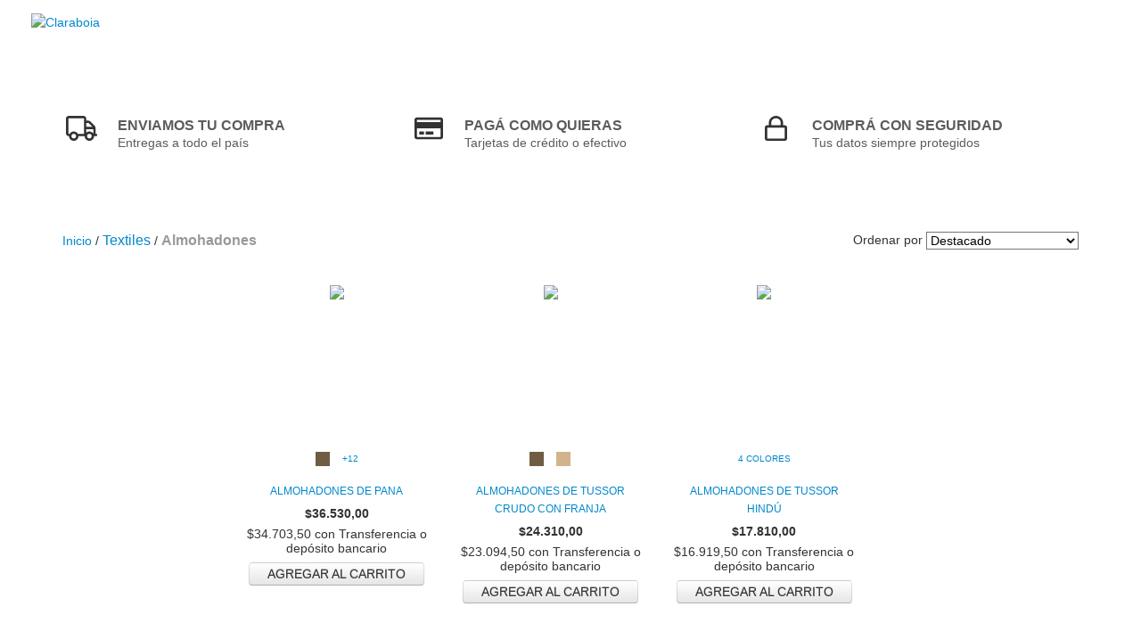

--- FILE ---
content_type: text/plain
request_url: https://www.google-analytics.com/j/collect?v=1&_v=j102&a=1521481190&t=pageview&_s=1&dl=https%3A%2F%2Fwww.claraboia.com.ar%2Ftextiles%2Falmohadones%2F%3FColor%3DHabano&ul=en-us%40posix&dt=Comprar%20Almohadones%20en%20Claraboia&sr=1280x720&vp=1280x720&_u=aGBAgEIJAAAAACAMI~&jid=1193837037&gjid=1908340202&cid=1318958963.1769065890&tid=UA-194196822-1&_gid=1738706806.1769065890&_slc=1&il1nm=category&il1pi1id=92821475&il1pi1nm=Almohadones%20de%20Pana&il1pi1ps=1&il1pi1ca=Almohadones&il1pi2id=74557178&il1pi2nm=Almohadones%20de%20Tussor%20Crudo%20con%20Franja&il1pi2ps=2&il1pi2ca=Almohadones&il1pi3id=74557547&il1pi3nm=Almohadones%20de%20Tussor%20Hind%C3%BA&il1pi3ps=3&il1pi3ca=Almohadones&z=1458914171
body_size: -452
content:
2,cG-V018K27RB6